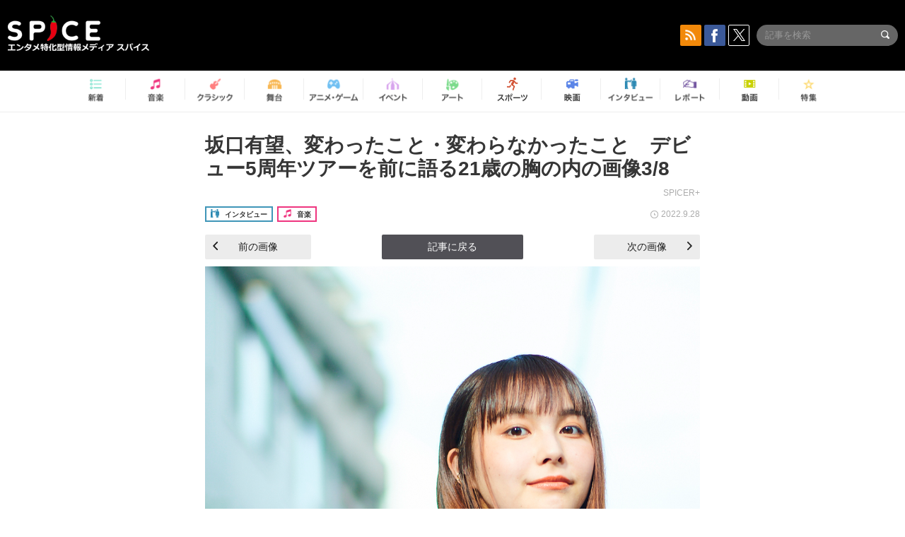

--- FILE ---
content_type: text/html; charset=UTF-8
request_url: https://spice.eplus.jp/articles/308675/images/1116293
body_size: 41454
content:
<!DOCTYPE html>
<html xmlns="http://www.w3.org/1999/xhtml" lang="ja">
    <head>
        <meta http-equiv="Content-Type" content="text/html; charset=UTF-8" />
<title>「【画像】坂口有望、変わったこと・変わらなかったこと　デビュー5周年ツアーを前に語る21歳の胸の内」の画像3/8 | SPICE - エンタメ特化型情報メディア スパイス</title>

<meta http-equiv="Content-Language" content="ja">
<meta name="google" content="notranslate">

<meta name="viewport" content="width=device-width, initial-scale=1.0, minimum-scale=1.0, maximum-scale=1.0, user-scalable=no" />
<meta http-equiv="X-UA-Compatible" content="IE=edge,chrome=1" />

<meta name="description" content="「坂口有望、変わったこと・変わらなかったこと　デビュー5周年ツアーを前に語る21歳の胸の内」の関連画像3/8です。">
<meta name="copyright" content="Copyright eplus inc. All Rights Reserved." />

<meta property="og:title" content="「【画像】坂口有望、変わったこと・変わらなかったこと　デビュー5周年ツアーを前に語る21歳の胸の内」の画像3/8 | SPICE - エンタメ特化型情報メディア スパイス" />
<meta property="og:type" content="article" />
<meta property="og:image" content="https://spice.eplus.jp/images/dEIa4WuTVjCuRDgSl1EZNxYHoydgo7sUIUtZaQtEhhvvTbNxvJwBpNogtaPYpixT" />
<meta property="og:url" content="https://spice.eplus.jp/articles/308675/images/1116293" />
<meta property="og:site_name" content="SPICE（スパイス）｜エンタメ特化型情報メディア スパイス" />
<meta property="og:description" content="「坂口有望、変わったこと・変わらなかったこと　デビュー5周年ツアーを前に語る21歳の胸の内」の関連画像3/8です。" />
<meta property="fb:app_id" content="491697727652745" />
<meta name="twitter:card" content="summary_large_image">
<meta name="twitter:site" content="@spice_topics">
<meta name="twitter:title" content="「【画像】坂口有望、変わったこと・変わらなかったこと　デビュー5周年ツアーを前に語る21歳の胸の内」の画像3/8 | SPICE - エンタメ特化型情報メディア スパイス">
<meta name="twitter:description" content="「坂口有望、変わったこと・変わらなかったこと　デビュー5周年ツアーを前に語る21歳の胸の内」の関連画像3/8です。">
<meta name="twitter:image:src" content="https://spice.eplus.jp/images/dEIa4WuTVjCuRDgSl1EZNxYHoydgo7sUIUtZaQtEhhvvTbNxvJwBpNogtaPYpixT">

<link rel="shortcut icon" type="image/x-icon" href="/img/favicon.ico" />
<link rel="icon" sizes="16x16" href="/img/icons/logo/16x16.png">
<link rel="icon" sizes="32x32" href="/img/icons/logo/32x32.png">
<link rel="icon" sizes="57x57" href="/img/icons/logo/57x57.png">
<link rel="icon" sizes="60x60" href="/img/icons/logo/60x60.png">
<link rel="icon" sizes="70x70" href="/img/icons/logo/70x70.png">
<link rel="icon" sizes="72x72" href="/img/icons/logo/72x72.png">
<link rel="icon" sizes="76x76" href="/img/icons/logo/76x76.png">
<link rel="icon" sizes="96x96" href="/img/icons/logo/96x96.png">
<link rel="icon" sizes="114x114" href="/img/icons/logo/114x114.png">
<link rel="icon" sizes="144x144" href="/img/icons/logo/144x144.png">
<link rel="icon" sizes="120x120" href="/img/icons/logo/120x120.png">
<link rel="apple-touch-icon" type="image/png" sizes="96x96" href="/img/icons/logo/96x96.png">
<link rel="apple-touch-icon" type="image/png" sizes="114x114" href="/img/icons/logo/114x114.png">
<link rel="apple-touch-icon" type="image/png" sizes="144x144" href="/img/icons/logo/144x144.png">
<link rel="apple-touch-icon" type="image/png" sizes="120x120" href="/img/icons/logo/120x120.png">
<link rel="apple-touch-icon" type="image/png" sizes="150x150" href="/img/icons/logo/150x150.png">
<link rel="apple-touch-icon" type="image/png" sizes="152x152" href="/img/icons/logo/152x152.png">
<link rel="apple-touch-icon" type="image/png" sizes="160x160" href="/img/icons/logo/160x160.png">
<link rel="apple-touch-icon" type="image/png" sizes="196x196" href="/img/icons/logo/196x196.png">
<link rel="apple-touch-icon" type="image/png" sizes="310x310" href="/img/icons/logo/310x310.png">
<meta name="msapplication-TileColor" content="#fff">
<meta name="msapplication-square70x70logo" content="/img/icons/logo/70x70.png"/>
<meta name="msapplication-square150x150logo" content="/img/icons/logo/150x150.png"/>
<meta name="msapplication-wide310x150logo" content="/img/icons/logo/310x150.png"/>
<meta name="msapplication-square310x310logo" content="/img/icons/logo/310x310.png"/>
<meta name="theme-color" content="#1e1e1e">

<meta name="apple-mobile-web-app-title" content="SPICE">

<meta name="apple-itunes-app" content="app-id=465887673">
<meta name="google-play-app" content="app-id=jp.eplus.android.all.app">

<link rel="prev" href="https://spice.eplus.jp/articles/308675/images/1116292" />
<link rel="next" href="https://spice.eplus.jp/articles/308675/images/1116294" />
<link rel="canonical" href="https://spice.eplus.jp/articles/308675/images/1116293" />


<link href="/third_party/bootstrap_customized/css/bootstrap.min.css" rel="stylesheet">
<link rel="stylesheet" href="/third_party/jasny-jquery.smartbanner/jquery.smartbanner.css" type="text/css" media="screen">
<!--Service Specific-->

<link rel="stylesheet" href="/dist/app.min.css"/>
<!--[if lt IE 9]>
<script src="//oss.maxcdn.com/libs/html5shiv/3.7.0/html5shiv.js"></script>
<script src="//oss.maxcdn.com/libs/respond.js/1.3.0/respond.min.js"></script>
<![endif]-->
        <link rel="stylesheet" href="/dist/page/article.css"/>
<script type="text/javascript">
    window.dataLayer = window.dataLayer || [];
    window.dataLayer.push({'article_genre': '音楽'});
</script>

    </head>

    <body class="drawer drawer-left body-article">
        <script type="text/javascript">
window.__user_cookie_id = 'zKLIlvoREiLgYA7jvYLw3MDJniV1GlSz96Ea';
</script>
<!-- Google Tag Manager -->
<noscript><iframe src="//www.googletagmanager.com/ns.html?id=GTM-MCRPHL"
height="0" width="0" style="display:none;visibility:hidden"></iframe></noscript>
<script>(function(w,d,s,l,i){w[l]=w[l]||[];w[l].push({'gtm.start':
new Date().getTime(),event:'gtm.js'});var f=d.getElementsByTagName(s)[0],
j=d.createElement(s),dl=l!='dataLayer'?'&l='+l:'';j.async=true;j.src=
'//www.googletagmanager.com/gtm.js?id='+i+dl;f.parentNode.insertBefore(j,f);
})(window,document,'script','dataLayer','GTM-MCRPHL');</script>
<!-- End Google Tag Manager -->

        <div role="banner">
            <div class="drawer-main drawer-default">
                <nav class="drawer-nav slidemenu" role="navigation">
                    <a class="item home clearfix" href="/">
    <div class="media-box"><span class="icon icon-menu home"></span></div><span class="text"> ホームへ戻る</span><span class="icon icon-arrow right gray"></span>
</a>

<h4 class="category-title">特集</h4>
<ul class="featured-list list-unstyled">
        <li>
        <a class="item clearfix" href="https://spice.eplus.jp/featured/0000163038/articles" style="padding-top: 4px;">
        <div class="desc-box featured-desc-box">
            <p>GO-AheadZ</p>
        </div>
        <span class="icon icon-arrow right gray"></span>
        </a>
    </li>
        <li>
        <a class="item clearfix" href="https://spice.eplus.jp/featured/0000172838/articles" style="padding-top: 4px;">
        <div class="desc-box featured-desc-box">
            <p>ショパン国際ピアノ・コンクール</p>
        </div>
        <span class="icon icon-arrow right gray"></span>
        </a>
    </li>
        <li>
        <a class="item clearfix" href="https://spice.eplus.jp/featured/0000120164/articles" style="padding-top: 4px;">
        <div class="desc-box featured-desc-box">
            <p>STAND UP! CLASSIC FESTIVAL</p>
        </div>
        <span class="icon icon-arrow right gray"></span>
        </a>
    </li>
        <li>
        <a class="item clearfix" href="https://spice.eplus.jp/featured/0000166611/articles" style="padding-top: 4px;">
        <div class="desc-box featured-desc-box">
            <p>RUSH BALL 2025 オフィシャルレポート</p>
        </div>
        <span class="icon icon-arrow right gray"></span>
        </a>
    </li>
        <li>
        <a class="item clearfix" href="https://spice.eplus.jp/featured/0000172169/articles" style="padding-top: 4px;">
        <div class="desc-box featured-desc-box">
            <p>BRAHMAN 30th Anniversary</p>
        </div>
        <span class="icon icon-arrow right gray"></span>
        </a>
    </li>
        <li>
        <a class="item clearfix" href="https://spice.eplus.jp/featured/0000172137/articles" style="padding-top: 4px;">
        <div class="desc-box featured-desc-box">
            <p>K-Musical Market</p>
        </div>
        <span class="icon icon-arrow right gray"></span>
        </a>
    </li>
        <li>
        <a class="item clearfix" href="https://spice.eplus.jp/featured/0000171590/articles" style="padding-top: 4px;">
        <div class="desc-box featured-desc-box">
            <p>届け!スタミュミュ愛</p>
        </div>
        <span class="icon icon-arrow right gray"></span>
        </a>
    </li>
        <li>
        <a class="item clearfix" href="https://spice.eplus.jp/featured/0000170284/articles" style="padding-top: 4px;">
        <div class="desc-box featured-desc-box">
            <p>ミュージカル『LAZARUS』上演記念特別連載 ～より楽しみ、理解するために～</p>
        </div>
        <span class="icon icon-arrow right gray"></span>
        </a>
    </li>
        <li>
        <a class="item clearfix" href="https://spice.eplus.jp/featured/0000169895/articles" style="padding-top: 4px;">
        <div class="desc-box featured-desc-box">
            <p>FAVOY</p>
        </div>
        <span class="icon icon-arrow right gray"></span>
        </a>
    </li>
        <li>
        <a class="item clearfix" href="https://spice.eplus.jp/featured/0000170582/articles" style="padding-top: 4px;">
        <div class="desc-box featured-desc-box">
            <p>eplus weekend club</p>
        </div>
        <span class="icon icon-arrow right gray"></span>
        </a>
    </li>
    </ul>
<a class="item link-featured clearfix" href="https://spice.eplus.jp/featured">
    <div class="media-box"><span class="icon icon-menu ico-feature"></span></div><span class="text">特集をもっと見る</span><span class="icon icon-arrow right gray"></span>
</a>


<h4 class="category-title">記事種別</h4>
<ul class="list-unstyled">
    <li><a class="item movie clearfix" href="https://spice.eplus.jp/articles/movies">
        <div class="media-box"><span class="icon icon-menu movie"></span></div><span class="text">動画</span><span class="icon icon-arrow right gray"></span>
        </a></li>
    <li><a class="item interview clearfix" href="/articles/interviews">
        <div class="media-box"><span class="icon icon-menu interview"></span></div><span class="text">インタビュー</span><span class="icon icon-arrow right gray"></span>
    </a></li>
    <li><a class="item report clearfix" href="/articles/reports">
        <div class="media-box"><span class="icon icon-menu report"></span></div><span class="text">レポート</span><span class="icon icon-arrow right gray"></span>
    </a></li>
</ul>

<h4 class="category-title">カテゴリー</h4>
<ul class="list-unstyled">
    <li><a class="item all clearfix" href="https://spice.eplus.jp/articles">
        <div class="media-box"><span class="icon icon-menu all"></span></div><span class="text">新着</span><span class="icon icon-arrow right gray"></span>
        </a></li>
    <li><a class="item music clearfix" href="https://spice.eplus.jp/articles/music">
        <div class="media-box"><span class="icon icon-menu music"></span></div><span class="text">音楽</span><span class="icon icon-arrow right gray"></span>
        </a></li>
    <li><a class="item classic clearfix" href="https://spice.eplus.jp/articles/classic">
        <div class="media-box"><span class="icon icon-menu classic"></span></div><span class="text">クラシック</span><span class="icon icon-arrow right gray"></span>
        </a></li>
    <li><a class="item drama clearfix" href="https://spice.eplus.jp/articles/play">
        <div class="media-box"><span class="icon icon-menu drama"></span></div><span class="text">舞台</span><span class="icon icon-arrow right gray"></span>
        </a></li>
    <li><a class="item game clearfix" href="https://spice.eplus.jp/articles/animation_or_game">
        <div class="media-box"><span class="icon icon-menu game"></span></div><span class="text">アニメ/ゲーム</span><span class="icon icon-arrow right gray"></span>
        </a></li>
    <li><a class="item event clearfix" href="https://spice.eplus.jp/articles/event_or_leisure">
        <div class="media-box"><span class="icon icon-menu event"></span></div><span class="text">イベント/レジャー</span><span class="icon icon-arrow right gray"></span>
        </a></li>
    <li><a class="item art clearfix" href="https://spice.eplus.jp/articles/art">
        <div class="media-box"><span class="icon icon-menu art"></span></div><span class="text">アート</span><span class="icon icon-arrow right gray"></span>
        </a></li>
    <li><a class="item sports clearfix" href="/articles/sports">
        <div class="media-box"><span class="icon icon-menu sports"></span></div><span class="text">スポーツ</span><span class="icon icon-arrow right gray"></span>
    </a></li>
    <li><a class="item cinema clearfix" href="/articles/cinema">
        <div class="media-box"><span class="icon icon-menu cinema"></span></div><span class="text">映画</span><span class="icon icon-arrow right gray"></span>
    </a></li>
</ul>

<div class="item"></div>
                </nav>
            </div>
        </div>

        <div class="drawer-overlay">
            <!-- content -->
            <div class="clearfix">
                <div class="page-body">
                    <header class="app-hidden">
    <div class="site-header clearfix">
                <div class="header-above container">
                        <div id="drawer-btn" class="pull-left visible-xs-block drawer-btn">
                <span class="icon icon-header-menu">&nbsp;</span>
            </div>
                                    <a class="pull-right visible-xs-block" data-toggle="collapse" href="#sp-search" aria-expanded="false" aria-controls="sp-search">
                <span class="icon icon-search">&nbsp;</span>
            </a>
                                    <a class="logo" href="/">&nbsp;</a>

                        <div class="column3-banner-box pull-right hidden-xs clearfix">
                                    <div class="sns-buttons-3column-banner hidden">
                        <a class="sns-text" href="https://www.facebook.com/spiceofficial" target="_blank" style="margin-right:10px;">
                            <span class="btn btn-sns square facebook">
                                <span class="icon icon-facebook"></span>
                            </span>
                            facebook
                        </a>
                        <a href="https://twitter.com/spice_topics" target="_blank" class="sns-text btn btn-sns square twitter">
                            <span class="btn btn-sns square twitter">
                                <span class="icon icon-twitter"></span>
                            </span>
                            twitter
                        </a>
                    </div>
                    <form class="pull-right" id="pc-header-search">
                        <div class="pc-search-wrapper" id="pc-search">
                            <input type="text" class="search-field form-control" name="keywords[]" placeholder="記事を検索"/>
                            <button class="submit" type="submit">
                                <span class="icon icon-search-in-field"></span>
                            </button>
                        </div>
                    </form>
                    <div class="sns-buttons-default pull-right hidden-md">
                        <a href="/rss" class="btn btn-sns square rss">
                            <span class="icon icon-rss"></span>
                        </a>
                        <a href="https://www.facebook.com/spiceofficial" target="_blank" class="btn btn-sns square facebook">
                            <span class="icon icon-facebook"></span>
                        </a>
                        <a href="https://twitter.com/spice_topics" target="_blank" class="btn btn-sns square twitter">
                            <span class="icon icon-twitter"></span>
                        </a>
                    </div>
                
                            </div>
        </div>

                        <div class="sp-search container collapse" id="sp-search">
            <form id="sp-header-search">
                <div class="sp-search-wrapper">
                    <input type="search" class="search-field form-control hidden-sm hidden-md hidden-lg" name="keywords[]" placeholder="記事を検索"/>
                    <button class="submit hidden-sm hidden-md hidden-lg" type="submit">
                        <span class="icon icon-search-in-field"></span>
                    </button>
                </div>
            </form>
        </div>
                    </div>

    <div id="category-menu-wrapper" class=" hidden-xs">
                        
        <!-- begin category-menu -->
        <nav class="category-menu-wrapper grid">
        <ul class="header-category-menu list-unstyled clearfix">
            <li class="rb-sm-only"><a class="rb-top" href="/"> <span class="icon icon-menu-name top"></span> <span class="rb-label">トップ</span></a></li>
            <li><a class="new" href="https://spice.eplus.jp/articles">
                <span class="icon icon-menu-name rb-new"></span>
                <span class="rb-label">新着</span>
                </a></li>
            <li><a class="music" href="https://spice.eplus.jp/articles/music">
                <span class="icon icon-menu-name music"></span>
                <span class="rb-label">音楽</span>
                </a></li>
            <li><a class="classic" href="https://spice.eplus.jp/articles/classic">
                <span class="icon icon-menu-name classic"></span>
                <span class="rb-label">クラシック</span>
                </a></li>
            <li><a class="drama" href="https://spice.eplus.jp/articles/play">
                <span class="icon icon-menu-name drama"></span>
                <span class="rb-label">舞台</span>
                </a></li>
            <li><a class="game" href="https://spice.eplus.jp/articles/animation_or_game">
                <span class="icon icon-menu-name game"></span>
                <span class="rb-label">アニメ・ゲーム</span>
                </a></li>
            <li><a class="event" href="https://spice.eplus.jp/articles/event_or_leisure">
                <span class="icon icon-menu-name event"></span>
                <span class="rb-label">イベント</span>
                </a></li>
            <li><a class="art" href="https://spice.eplus.jp/articles/art">
                <span class="icon icon-menu-name art"></span>
                <span class="rb-label">アート</span>
                </a></li>
            <li><a class="sports" href="https://spice.eplus.jp/articles/sports">
                <span class="icon icon-menu-name sports"></span>
                <span class="rb-label">スポーツ</span>
                </a></li>
            <li><a class="cinema" href="https://spice.eplus.jp/articles/cinema">
                <span class="icon icon-menu-name cinema"></span>
                <span class="rb-label">映画</span>
                </a></li>
            <li><a class="interview" href="https://spice.eplus.jp/articles/interviews">
                <span class="icon icon-menu-name interview"></span>
                <span class="rb-label">インタビュー</span>
                </a></li>
            <li><a class="report" href="https://spice.eplus.jp/articles/reports">
                <span class="icon icon-menu-name report"></span>
                <span class="rb-label">レポート</span>
                </a></li>
            <li><a class="movie" href="https://spice.eplus.jp/articles/movies">
                <span class="icon icon-menu-name movie"></span>
                <span class="rb-label">動画</span>
                </a></li>
            <li><a class="feature" href="https://spice.eplus.jp/featured">
                <span class="icon icon-menu-name feature"></span>
                <span class="rb-label">特集</span>
                </a></li>
        </ul>
        </nav>
        <!-- end category-menu -->
    </div>


    	</header>

                    <div class="container contents-container">

                                                                        <div class="article-page">
                            <main>
                            

<div class="article-detail">
    <article>
        <div class="article-padding attachment">
            <section>
                <h1 class="article-title first">
                    <a style="color:inherit;" href="/articles/308675">坂口有望、変わったこと・変わらなかったこと　デビュー5周年ツアーを前に語る21歳の胸の内の画像3/8</a>
                </h1>
                                <div class="author">SPICER+</div>
                                <div class="article-info rb-article-info clearfix">
                    <div class="rb-card__icon pull-left">
                                                <div class="rb-wrap-icon-text">
                                                        <div class="icon rb-icon-text rb-icon-text--interview">
                                                                <span class="icon rb-icon-cat rb-icon-cat--interview"></span>
                                                                インタビュー
                            </div>
                                                        <div class="icon rb-icon-text rb-icon-text--music">
                                                                <span class="icon rb-icon-cat rb-icon-cat--music"></span>
                                                                音楽
                            </div>
                                                    </div>
                                            </div>
                    <div class="time pull-right">
                        <span class="icon icon-clock"></span> 2022.9.28
                    </div>
                </div>
                <div class="prev-next-area">
                    <a class="btn btn-gray btn-prev pull-left " href="/articles/308675/images/1116292"><span class="icon icon-arrow black left" style="margin-right: 5px;"></span> 前の画像</a>
                    <a class="btn btn-gray-darker btn-back" href="/articles/308675">記事に戻る</a>
                    <a class="btn btn-gray btn-next pull-right " href="/articles/308675/images/1116294">次の画像 <span class="icon icon-arrow black right" style="margin-left: 5px;"></span></a>
                </div>
                                <div class="img-wrapper">
                    <img class="main-img" src="https://spice.eplus.jp/images/dEIa4WuTVjCuRDgSl1EZNxYHoydgo7sUIUtZaQtEhhvvTbNxvJwBpNogtaPYpixT" alt="坂口有望"/>
                    <p class="img-exp">坂口有望 </p>
                </div>
                            </section>
        </div>
                <h3 class="title-underline" style="margin-bottom:0;">その他の画像</h3>
        <div id="other-attachments" class="contents-padding">
            <ul class="other-images-detail list-unstyled row">
                                                <li class="col-xs-6 col-sm-4 col-md-3 ">
                    <a href="/articles/308675/images/1116354">
                        <div class="thumb">
                            <img class="lazy" src="/img/bg/1.gif" data-original="https://spice.eplus.jp/images/H76Zo6OkuOGi4nS97fGtKzjRNKsEgt7PGmK4Ca5O9FnX8bcgOvZZObq2dAyjb9M5/small" alt=""/>
                        </div>
                    </a>
                </li>
                                <li class="col-xs-6 col-sm-4 col-md-3 ">
                    <a href="/articles/308675/images/1116292">
                        <div class="thumb">
                            <img class="lazy" src="/img/bg/1.gif" data-original="https://spice.eplus.jp/images/hfkmxaXxrcfP4H2kk3BmTqYWeQJxteWJX2JGhAAcOvznb3auB7T908LRzeHXd6rk/small" alt=""/>
                        </div>
                    </a>
                </li>
                                <li class="col-xs-6 col-sm-4 col-md-3 ">
                    <a href="/articles/308675/images/1116294">
                        <div class="thumb">
                            <img class="lazy" src="/img/bg/1.gif" data-original="https://spice.eplus.jp/images/tuYHxhXMVk4HLsMt4KZy48AWflyx2C1U7ZhNoHk3ouG1NbAvnLFxiCLPEayXiJr6/small" alt=""/>
                        </div>
                    </a>
                </li>
                                <li class="col-xs-6 col-sm-4 col-md-3 ">
                    <a href="/articles/308675/images/1116295">
                        <div class="thumb">
                            <img class="lazy" src="/img/bg/1.gif" data-original="https://spice.eplus.jp/images/EZEGNhPoiqYDwkbI5zM6sLwLfCaR6OkkgvVeAO85rYb0QxvAgKq2BCPx0GmJntWP/small" alt=""/>
                        </div>
                    </a>
                </li>
                                <li class="col-xs-6 col-sm-4 col-md-3 ">
                    <a href="/articles/308675/images/1116296">
                        <div class="thumb">
                            <img class="lazy" src="/img/bg/1.gif" data-original="https://spice.eplus.jp/images/gcf4mTaMBzdJMDNduKSM4GmHPh7G1FujbglsC1bROVkd5z8cPrUQ84xV5Wqin4U6/small" alt=""/>
                        </div>
                    </a>
                </li>
                                <li class="col-xs-6 col-sm-4 col-md-3 ">
                    <a href="/articles/308675/images/1116297">
                        <div class="thumb">
                            <img class="lazy" src="/img/bg/1.gif" data-original="https://spice.eplus.jp/images/VCHY7Q8OoCMymzM4fG3Rth3rrDyEtwRZ2cJY8W1PReBFVk1v2Isq2J888kO4Fuk3/small" alt=""/>
                        </div>
                    </a>
                </li>
                                <li class="col-xs-6 col-sm-4 col-md-3 ">
                    <a href="/articles/308675/images/1116298">
                        <div class="thumb">
                            <img class="lazy" src="/img/bg/1.gif" data-original="https://spice.eplus.jp/images/o32fsvnVMhuArmpojJuoIbuhAcmk3je3bphihiVjf0T4352ymhzsXSxxkxc2rbOS/small" alt=""/>
                        </div>
                    </a>
                </li>
                            </ul>
            <hr class="visible-xs-block" style="margin:5px -15px 15px;">
            
                    </div>
            </article>
</div>

                            </main>
                            <aside>
                                
                            </aside>
                                                        <div class="breadcrumb-area hidden-xs">
                                <div class="container breadcrumb-container">
                                    <ul class="list-inline list-unstyled">
                                                                                <li>
                                                                                        <a href="https://eplus.jp">イープラス</a>
                                                                                        <span class="icon icon-arrow gray right"></span>                                        </li>
                                                                                <li>
                                                                                        <a href="https://eplus.jp/sf/word/0000075266">サカグチアミ</a>
                                                                                        <span class="icon icon-arrow gray right"></span>                                        </li>
                                                                                <li>
                                                                                        <a href="https://spice.eplus.jp/articles/308675">坂口有望、変わったこと・変わらなかったこと　デビュー5周年ツアーを前に語る21歳の胸の内</a>
                                                                                        <span class="icon icon-arrow gray right"></span>                                        </li>
                                                                                <li>
                                                                                        画像3/8
                                                                                                                                </li>
                                                                            </ul>
                                </div>
                            </div>
                                                    </div>
                        
                                            </div>
                    <div id="page-bottom-buttons" class="page-bottom-buttons visible-xs-block">
    <div class="container clearfix">
                <a class="btn-page-bottom pull-left app-hidden" href="" data-type="share">
            <span class="btn-img share"></span>
        </a>
                <a class="btn-page-bottom pull-right" href="" data-type="totop">
            <span class="btn-img totop"></span>
        </a>
    </div>
</div>

<div id="page-bottom-buttons-bg" class="action-sheet-backdrop"></div>
<div id="page-bottom-buttons-sheet" class="action-sheet">
    <div class="container">
        <div class="action-outer">
            <div class="title item">シェア / 保存先を選択</div>
            <ul class="list-unstyled">
                <li>
                    <a class="item" href="javascript:" data-type="facebook" data-url="http://www.facebook.com/share.php?u=https%3A%2F%2Fspice.eplus.jp%2Farticles%2F308675%2Fimages%2F1116293">facebook</a>
                </li>
                <li>
                    <a class="item" href="javascript:" data-type="twitter" data-url="http://twitter.com/share?count=horizontal&amp;url=https%3A%2F%2Fspice.eplus.jp%2Farticles%2F308675%2Fimages%2F1116293&amp;text=%E3%80%8C%E3%80%90%E7%94%BB%E5%83%8F%E3%80%91%E5%9D%82%E5%8F%A3%E6%9C%89%E6%9C%9B%E3%80%81%E5%A4%89%E3%82%8F%E3%81%A3%E3%81%9F%E3%81%93%E3%81%A8%E3%83%BB%E5%A4%89%E3%82%8F%E3%82%89%E3%81%AA%E3%81%8B%E3%81%A3%E3%81%9F%E3%81%93%E3%81%A8%E3%80%80%E3%83%87%E3%83%93%E3%83%A5%E3%83%BC5%E5%91%A8%E5%B9%B4%E3%83%84%E3%82%A2%E3%83%BC%E3%82%92%E5%89%8D%E3%81%AB%E8%AA%9E%E3%82%8B21%E6%AD%B3%E3%81%AE%E8%83%B8%E3%81%AE%E5%86%85%E3%80%8D%E3%81%AE%E7%94%BB%E5%83%8F3%2F8%20%7C%20SPICE%20-%20%E3%82%A8%E3%83%B3%E3%82%BF%E3%83%A1%E7%89%B9%E5%8C%96%E5%9E%8B%E6%83%85%E5%A0%B1%E3%83%A1%E3%83%87%E3%82%A3%E3%82%A2...">twitter</a>
                </li>
                <li>
                    <a class="item" href="javascript:" data-type="line" data-url="http://line.me/R/msg/text/?%E3%80%8C%E3%80%90%E7%94%BB%E5%83%8F%E3%80%91%E5%9D%82%E5%8F%A3%E6%9C%89%E6%9C%9B%E3%80%81%E5%A4%89%E3%82%8F%E3%81%A3%E3%81%9F%E3%81%93%E3%81%A8%E3%83%BB%E5%A4%89%E3%82%8F%E3%82%89%E3%81%AA%E3%81%8B%E3%81%A3%E3%81%9F%E3%81%93%E3%81%A8%E3%80%80%E3%83%87%E3%83%93%E3%83%A5...%EF%BD%9CSPICE%EF%BD%9Chttps%3A%2F%2Fspice.eplus.jp%2Farticles%2F308675%2Fimages%2F1116293">LINE</a>
                </li>
                <li>
                    <a class="item" href="javascript:" data-type="mail" data-url="mailto:?body=%E3%80%8C%E3%80%90%E7%94%BB%E5%83%8F%E3%80%91%E5%9D%82%E5%8F%A3%E6%9C%89%E6%9C%9B%E3%80%81%E5%A4%89%E3%82%8F%E3%81%A3%E3%81%9F%E3%81%93%E3%81%A8%E3%83%BB%E5%A4%89%E3%82%8F%E3%82%89%E3%81%AA%E3%81%8B%E3%81%A3%E3%81%9F%E3%81%93%E3%81%A8%E3%80%80%E3%83%87%E3%83%93%E3%83%A5...%EF%BD%9CSPICE%EF%BD%9Chttps%3A%2F%2Fspice.eplus.jp%2Farticles%2F308675%2Fimages%2F1116293">メール</a>
                </li>
            </ul>
        </div>
    </div>
    <div class="container">
        <div class="action-outer cancel">
            <a class="item" href="javascript:" data-type="cancel">キャンセル</a>
        </div>
    </div>
</div>
                    <!-- begin footer -->
<footer class="site-footer js-side-share-btn-hide-pos">
    <div class="container">
                        
                <a class="totop-button-pc hidden-xs" href=""><span class="icon icon-arrow white up"></span></a>
        <div class="pc-footer hidden-xs">
            <a class="logo" href="/"></a>
                        <div class="row">
                <div class="col-sm-6 col-md-5 col-lg-6 pull-left">
                    <div class="container-fluid">
                                                <div class="row fb-page" data-href="https://www.facebook.com/spiceofficial" data-height="120" data-hide-cover="false" data-show-facepile="true" data-show-posts="false"><div class="fb-xfbml-parse-ignore"><blockquote cite="https://www.facebook.com/facebook"><a href="https://www.facebook.com/facebook">Facebook</a></blockquote></div></div>
                        <div class="row top-buffer">
                            <a href="https://twitter.com/spice_topics" class="twitter-follow-button" data-show-count="false" data-lang="ja">@spice_topicsさんをフォロー</a>
                        </div>
                                            </div>
                </div>
                <div class="col-sm-6 col-md-5 col-lg-4">
                    <div class="col-sm-7 col-md-6">
                        <ul class="footer-category-link list-unstyled">
                            <li><a class="music" href="https://spice.eplus.jp/articles/music">- 音楽</a></li>
                            <li><a class="drama" href="https://spice.eplus.jp/articles/play">- 舞台</a></li>
                            <li><a class="event" href="https://spice.eplus.jp/articles/event_or_leisure">- イベント・レジャー</a></li>
                            <li><a class="classic" href="https://spice.eplus.jp/articles/classic">- クラシック</a></li>
                            <li><a class="game" href="https://spice.eplus.jp/articles/animation_or_game">- アニメ・ゲーム</a></li>
                            <li><a class="art" href="https://spice.eplus.jp/articles/art">- アート</a></li>
                            <li><a class="sports-rb" href="https://spice.eplus.jp/articles/sports">- スポーツ</a></li>
                            <li><a class="cinema-rb" href="https://spice.eplus.jp/articles/cinema">- 映画</a></li>
                        </ul>
                    </div>
                    <div class="col-sm-5 col-md-6">
                        <ul class="footer-category-link list-unstyled">
                            <li><a class="movie" href="https://spice.eplus.jp/articles/movies">- 動画</a></li>
                            <li><a class="search-color1" href="https://spice.eplus.jp/article/search?type_ids%5B%5D=101">- ニュース</a></li>
                            <li><a class="search-color2" href="https://spice.eplus.jp/articles/interviews">- インタビュー</a></li>
                            <li><a class="search-color3" href="https://spice.eplus.jp/articles/reports">- レポート</a></li>
                            <li><a class="search-color4" href="https://spice.eplus.jp/article/search?type_ids%5B%5D=104">- コラム</a></li>
                            <li><a class="featured" href="https://spice.eplus.jp/featured">- 特集</a></li>
                        </ul>
                    </div>
                </div>
                <div class="col-sm-12 col-md-2 col-lg2">
                    <ul class="footer-static-link list-unstyled">
                        <li><a href="https://corp.eplus.jp/" target="_blank">運営会社</a></li>
						<li><a href="/partner">記事提供一覧</a></li>
                        <li><a href="/inquiry">掲載依頼 / お問い合わせ</a></li>
                        <li><a href="/recruitment">採用情報</a></li>
                        <li><a href="/policy">利用規約</a></li>
                        <li><a href="https://eplus.jp/sf/law/privacy" target="_blank">プライバシーポリシー</a></li>
                    </ul>
                    <div class="footer-static-link jasrac"><img src="/img/icons/jasrac.jpg" alt=""><span>JASRAC許諾第9008487009Y31018号</span></div>
                </div>

                <div class="text-center">
                    <a href="/rss" class="btn btn-sns rss">
                        <span class="icon icon-rss"></span> RSSフィードの購読はこちら
                        <span class="icon icon-arrow white right"></span>
                    </a>
                </div>
            </div>
        </div>
                <small>Copyright eplus inc. All Rights Reserved.</small>
    </div>
</footer>
<!-- end footer -->
                </div>
            </div>
        </div>

        <script src="/dist/core.min.js" type="text/javascript"></script>
<script src="/dist/app.min.js" type="text/javascript"></script>

<script type="text/javascript">
Spice.config = {
    baseUrl: 'https://spice.eplus.jp/',
    apiUrl: 'https://spice.eplus.jp/api',
    appAccess: false
};
_.extend(App.config, Spice.config);

var Eplus = Eplus || {};
(function(){
    Eplus.App = Eplus.App || {};
    Eplus.App.optimizePage = function() {
        $('.app-hidden').hide();
        $('body.body-article .page-body').css('padding-top', '0px');
        $('body.body-static .page-body').css('padding-top', '0px');
        $('.body-article .sns-share-area').css('padding-bottom', '0px');
    };
})();
</script>

<script type="text/javascript">
$(function(){
    $('#show-more-attachments').on('click', function(){
        $('#other-attachments li:hidden').removeClass('hidden');
        $('#show-more-attachments').hide();
    });
});
</script>
<script>
    $(function() {
        var imgTags = $('img');
        imgTags.attr({onmousedown: 'return false', onselectstart: 'return false'}).css('pointer-events', 'none');

        imgTags.on('contextmenu', function(e) {
            e.preventDefault();
            return false;
        });
    });
</script>


<div id="fb-root">
</div>
<script type="text/javascript">
$(function(){
    var p = App.pageApp || {};
    var c = p.config || {};
    if(p.cls){
        Spice.app = new p.cls(c);
    }else{
        Spice.app = new App.GlobalView(c);
    }
});
</script>

<script>
// facebook plugin (like button, share button, footer)
(function(d, s, id) {
var js, fjs = d.getElementsByTagName(s)[0];
if (d.getElementById(id)) return;
js = d.createElement(s); js.id = id;
js.src = "//connect.facebook.net/ja_JP/sdk.js#xfbml=1&version=v2.3&appId=491697727652745";
fjs.parentNode.insertBefore(js, fjs);
}(document, 'script', 'facebook-jssdk'));

// twitter (follow button, tweet button)
window.twttr = (function(d,s,id){var js,fjs=d.getElementsByTagName(s)[0],t=window.twttr||{};if(d.getElementById(id)) return t;js=d.createElement(s);js.id=id;js.src="https://platform.twitter.com/widgets.js";fjs.parentNode.insertBefore(js,fjs);t._e=[];t.ready=function(f){t._e.push(f);};return t;}(document,"script","twitter-wjs"));
</script>

<script type="text/javascript" src="https://b.st-hatena.com/js/bookmark_button.js" charset="utf-8" async="async"></script>

<script type="text/javascript" src="https://www.dropbox.com/static/api/2/dropins.js" id="dropboxjs" data-app-key="jxfifukdkngq634"></script>

<script type="text/javascript" src="https://jsoon.digitiminimi.com/js/widgetoon.js"></script>
<script type="text/javascript" src="/third_party/ellipsis.js"></script>
<script> widgetoon_main(); </script>

<script type="application/ld+json">
    {
        "@context": "http://schema.org",
        "@type": "BreadcrumbList",
        "itemListElement": [
                        {
                "@type": "ListItem",
                "position": 1,
                "item": {
                    "@id": "https://eplus.jp",
                    "name": "TOP"
                }
            },                        {
                "@type": "ListItem",
                "position": 2,
                "item": {
                    "@id": "https://eplus.jp/sf/word/0000075266",
                    "name": "サカグチアミ"
                }
            },                        {
                "@type": "ListItem",
                "position": 3,
                "item": {
                    "@id": "https://spice.eplus.jp/articles/308675",
                    "name": "坂口有望、変わったこと・変わらなかったこと　デビュー5周年ツアーを前に語る21歳の胸の内"
                }
            }                    ]
    }
</script>

    </body>
</html>
